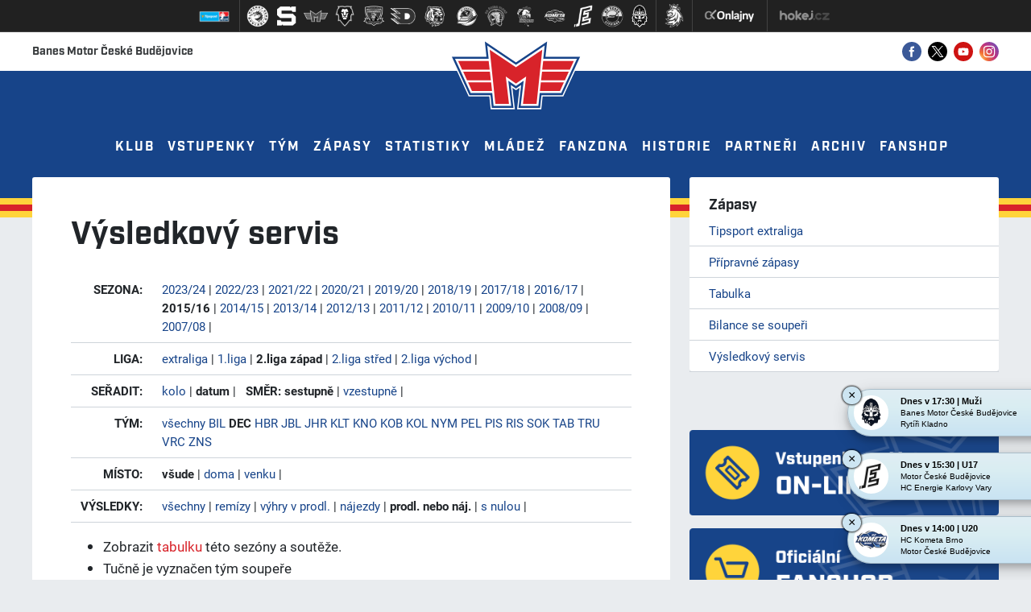

--- FILE ---
content_type: image/svg+xml
request_url: https://hcmotor.cz/img/ico-ig.svg
body_size: 1575
content:
<svg xmlns="http://www.w3.org/2000/svg" width="24" height="24" viewBox="0 0 24 24">
  <g fill="#495057" fill-rule="evenodd">
    <path d="M0,12 C0,5.37258267 5.37258267,0 12,0 C18.6274173,0 24,5.37258267 24,12 C24,18.6274173 18.6274173,24 12,24 C5.37258267,24 0,18.6274173 0,12 Z M12.0006,5.6 C10.2624486,5.6 10.044313,5.60760008 9.36163918,5.63866707 C8.68029875,5.66986739 8.21522724,5.77773518 7.80828967,5.9360035 C7.38735195,6.09947187 7.03028157,6.31814081 6.67454453,6.67401119 C6.31854082,7.02974823 6.09987187,7.38681861 5.93587017,7.807623 C5.77720185,8.2146939 5.66920072,8.67989875 5.63853373,9.36097251 C5.60800008,10.0436463 5.6,10.2619152 5.6,12.0000667 C5.6,13.7382181 5.60773341,13.955687 5.63866707,14.6383608 C5.67000073,15.3197012 5.77786852,15.7847728 5.9360035,16.1917103 C6.0996052,16.612648 6.31827415,16.9697184 6.67414452,17.3254555 C7.02974823,17.6814592 7.38681861,17.9006615 7.80748966,18.0641298 C8.2146939,18.2223981 8.67989875,18.3302659 9.36110584,18.3614663 C10.0437796,18.3925333 10.2617819,18.4001333 11.9998,18.4001333 C13.7380848,18.4001333 13.9555537,18.3925333 14.6382275,18.3614663 C15.3195679,18.3302659 15.7851728,18.2223981 16.192377,18.0641298 C16.6131814,17.9006615 16.9697184,17.6814592 17.3253221,17.3254555 C17.6813258,16.9697184 17.8999948,16.612648 18.0639965,16.1918437 C18.2213315,15.7847728 18.3293326,15.3195679 18.3613329,14.6384942 C18.3919999,13.9558204 18.4,13.7382181 18.4,12.0000667 C18.4,10.2619152 18.3919999,10.0437796 18.3613329,9.36110584 C18.3293326,8.67976541 18.2213315,8.2146939 18.0639965,7.80775633 C17.8999948,7.38681861 17.6813258,7.02974823 17.3253221,6.67401119 C16.9693184,6.31800748 16.6133147,6.09933853 16.191977,5.9360035 C15.7839727,5.77773518 15.3186346,5.66986739 14.6372941,5.63866707 C13.9546204,5.60760008 13.7372848,5.6 11.9986,5.6 L12.0006,5.6 Z"/>
    <path d="M11.4264607,6.75334535 C11.5968625,6.75307868 11.7869978,6.75334535 12.0006,6.75334535 C13.7094178,6.75334535 13.9119532,6.75947874 14.5867603,6.79014573 C15.2107668,6.81867936 15.549437,6.92294711 15.7750393,7.01054803 C16.0737091,7.12654923 16.2866447,7.26521735 16.5105137,7.48921968 C16.734516,7.71322201 16.8731841,7.92655757 16.989452,8.22522735 C17.0770529,8.45056303 17.181454,8.78923322 17.2098543,9.41323972 C17.2405213,10.0879134 17.247188,10.2905822 17.247188,11.9986 C17.247188,13.7066178 17.2405213,13.9092866 17.2098543,14.5839602 C17.1813206,15.2079667 17.0770529,15.5466369 16.989452,15.7719726 C16.8734508,16.0706424 16.734516,16.2833113 16.5105137,16.5071803 C16.2865113,16.7311826 16.0738424,16.8698507 15.7750393,16.9858519 C15.5497036,17.0738529 15.2107668,17.1778539 14.5867603,17.2063876 C13.9120866,17.2370546 13.7094178,17.2437213 12.0006,17.2437213 C10.2916489,17.2437213 10.0891134,17.2370546 9.41443973,17.2063876 C8.79043323,17.1775873 8.45176304,17.0733195 8.22602735,16.9857186 C7.92735758,16.8697174 7.71402202,16.7310493 7.49001969,16.5070469 C7.26601735,16.2830446 7.12734924,16.0702424 7.01108137,15.7714393 C6.92348045,15.5461036 6.81907937,15.2074334 6.79067907,14.5834269 C6.76001208,13.9087532 6.75387869,13.7060844 6.75387869,11.997 C6.75387869,10.2879155 6.76001208,10.0863134 6.79067907,9.4116397 C6.8192127,8.7876332 6.92348045,8.44896301 7.01108137,8.22336066 C7.12708257,7.92469088 7.26601735,7.71135533 7.49001969,7.48735299 C7.71402202,7.26335066 7.92735758,7.12468255 8.22602735,7.00841467 C8.4516297,6.92041375 8.79043323,6.81641267 9.41443973,6.78774571 C10.0048459,6.76107876 10.2336483,6.75307868 11.4264607,6.75174533 L11.4264607,6.75334535 Z M15.4169023,7.81602308 C14.9928978,7.81602308 14.6488943,8.15962666 14.6488943,8.58376441 C14.6488943,9.00776883 14.9928978,9.35177241 15.4169023,9.35177241 C15.8409067,9.35177241 16.1849103,9.00776883 16.1849103,8.58376441 C16.1849103,8.15976 15.8409067,7.81575641 15.4169023,7.81575641 L15.4169023,7.81602308 Z M12.0006,8.71336576 C10.1855144,8.71336576 8.7138991,10.1849811 8.7138991,12.0000667 C8.7138991,13.8151522 10.1855144,15.2861009 12.0006,15.2861009 C13.8156856,15.2861009 15.2867676,13.8151522 15.2867676,12.0000667 C15.2867676,10.1849811 13.8155522,8.71336576 12.0004667,8.71336576 L12.0006,8.71336576 Z"/>
    <path d="M12.0006,9.86671111 C13.1787456,9.86671111 14.1339556,10.8217877 14.1339556,12.0000667 C14.1339556,13.1782123 13.1787456,14.1334222 12.0006,14.1334222 C10.8223211,14.1334222 9.86724445,13.1782123 9.86724445,12.0000667 C9.86724445,10.8217877 10.8223211,9.86671111 12.0006,9.86671111 L12.0006,9.86671111 Z"/>
  </g>
</svg>
